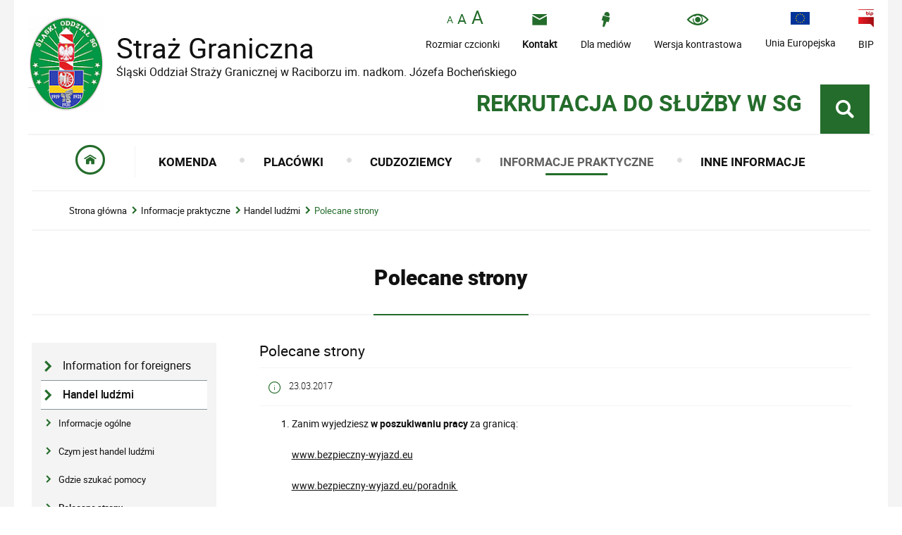

--- FILE ---
content_type: text/html; charset=UTF-8
request_url: https://slaski.strazgraniczna.pl/sm/informacje-praktyczne/handel-ludzmi/polecane/21455,Polecane-strony.html
body_size: 5612
content:
<!DOCTYPE html>
<html lang="pl">
  <head>
    <meta charset="UTF-8"/>
    <meta name="description" content="Polecane strony "/>
    <meta name="keywords" content="straż graniczna, śląski, oddział straży granicznej, śląski oddział straży granicznej"/>
    <meta name="robots" content="Index, Follow"/>
    <meta name="author" content="Śląski Oddział Straży Granicznej w Raciborzu im. nadkom. Józefa Bocheńskiego"/>
    <meta name="viewport" content="width=device-width, initial-scale=1.0" />
    
    <meta property="og:site_name" content="Śląski Oddział Straży Granicznej w Raciborzu im. nadkom. Józefa Bocheńskiego" />
    <meta property="og:title" content="Polecane strony" />
    <meta property="og:description" content="" />
    <meta property="og:type" content="article" />
    <meta property="og:image" content="" />
            
    <title>Polecane strony Śląski Oddział Straży Granicznej w Raciborzu im. nadkom. Józefa Bocheńskiego</title> 
    <link href="/dokumenty/szablonyimg/6-favicon.ico" rel="shortcut icon" />
    <link href="/script/mootools/cerabox/style/cerabox.css" type="text/css" rel="stylesheet" />
    <link href="/script/mootools/vlaCalendar/styles/vlaCal-v2.11.css" type="text/css" media="screen" rel="stylesheet" />

    <link href="/dokumenty/szablony/dynamic/6/6-1045.css?70855c5c33" type="text/css" rel="stylesheet" />
    <link href="/dokumenty/szablony/dynamic/1/1-14129.css" type="text/css" rel="stylesheet" />

    
                                                                    <script src="/dokumenty/szablony/dynamic/6/6-1038.js?v=0.365"></script>
    
    
        
    <!--[if lt IE 9]>
<script  src="/script/html5/html5shiv.js"></script>
<![endif]-->
  
  </head>
  <body class="bg lat30--">
    
    <!-- WCAG opcje -->
    <ul class="nav">
      <li><a href="#menu">Przejdź do menu głównego</a></li>
      <li><a href="#wtxt">Przejdź do treści</a></li>
      <li><a href="/sm/search">Przejdź do wyszukiwarki</a></li>
      <li><a href="/sm/sitemap">Mapa strony</a></li>
    </ul>
    <!-- .WCAG opcje -->
    
    
    <div id="page">
      
      <!-- header -->
      <header>
        
        <h1 id="header-logo"><a href="/" title="Strona główna">Straż Graniczna <span>Śląski Oddział Straży Granicznej w Raciborzu im. nadkom. Józefa Bocheńskiego</span> <span class="hide">Polecane strony</span></a></h1>
        
        <!-- header opcje -->
        <nav id="opcjeMenu"><a href="#header-opcje-gora"><span>Opcje dodatkowe</span></a></nav>
        <div id="header-opcje-gora">
          <ul class="opcje">
			<li class="text-size">
              <!-- font opcje -->
              <div id="text-size">
                <ul>
                  <li><a href="#" title="Czcionka normalna" class="a tips" id="r_100"><span>czcionka normalna</span></a></li>
                  <li><a href="#" title="Czcionka średnia" class="aa tips" id="r_120"><span>czcionka średnia</span></a></li>
                  <li><a href="#" title="Czcionka duża" class="aaa tips" id="r_140"><span>czcionka duża</span></a></li>
                </ul>
              </div>
              <!-- font opcje. -->
              <strong>Rozmiar czcionki</strong>
          </li>
            <li><a href="/sm/kontakt" class="icon-mail"><strong><b>Kontakt</b> <span class="hide">do Straży Granicznej</span></strong></a></li>
          <li><a href="/sm/dla-mediow" class="icon-media"><strong>Dla mediów</strong></a></li>
          <li><a href="/sm/wai" class="icon-oko"><strong>Wersja kontrastowa</strong></a></li>
            
            <li><a href="/sm/inne-informacje/fundusze-europejskie">
<svg xmlns:dc="http://purl.org/dc/elements/1.1/" xmlns:cc="http://creativecommons.org/ns#" xmlns:rdf="http://www.w3.org/1999/02/22-rdf-syntax-ns#" xmlns:svg="http://www.w3.org/2000/svg" xmlns="http://www.w3.org/2000/svg" xmlns:xlink="http://www.w3.org/1999/xlink" version="1.1" width="26.999998" height="17.999998" id="svg2"> <desc id="desc4">European flag</desc> <metadata id="metadata43"> <rdf:RDF> <cc:Work rdf:about=""> <dc:format>image/svg+xml</dc:format> <dc:type rdf:resource="http://purl.org/dc/dcmitype/StillImage" /> <dc:title></dc:title> </cc:Work> </rdf:RDF> </metadata> <defs id="defs6"> <g id="s"> <g id="c"> <path d="M 0,0 V 1 H 0.5 z" transform="matrix(0.95105652,0.30901699,-0.30901699,0.95105652,0,-1)" id="t" /> <use transform="scale(-1,1)" id="use11" x="0" y="0" width="810" height="540" xlink:href="#t" /> </g> <g id="a"> <use transform="matrix(0.30901699,0.95105652,-0.95105652,0.30901699,0,0)" id="use14" x="0" y="0" width="810" height="540" xlink:href="#c" /> <use transform="matrix(-0.80901699,0.58778525,-0.58778525,-0.80901699,0,0)" id="use16" x="0" y="0" width="810" height="540" xlink:href="#c" /> </g> <use transform="scale(-1,1)" id="use18" x="0" y="0" width="810" height="540" xlink:href="#a" /> </g> </defs> <g transform="scale(0.03333333,0.03333333)" id="g3020"> <rect width="810" height="540" x="0" y="0" id="rect20" style="fill:#003399" /> <g transform="matrix(30,0,0,30,405,270)" id="g22" style="fill:#ffcc00"> <use id="use24" x="0" y="-6" width="810" height="540" xlink:href="#s" /> <use id="use26" x="0" y="6" width="810" height="540" xlink:href="#s" /> <g id="l"> <use id="use29" x="-6" y="0" width="810" height="540" xlink:href="#s" /> <use transform="matrix(-0.80901699,-0.58778525,0.58778525,-0.80901699,-3,-5.1961524)" id="use31" x="0" y="0" width="810" height="540" xlink:href="#s" /> <use transform="matrix(-0.80901699,0.58778525,-0.58778525,-0.80901699,-5.1961524,-3)" id="use33" x="0" y="0" width="810" height="540" xlink:href="#s" /> <use transform="matrix(0.30901699,0.95105652,-0.95105652,0.30901699,-5.1961524,3)" id="use35" x="0" y="0" width="810" height="540" xlink:href="#s" /> <use transform="matrix(0.30901699,0.95105652,-0.95105652,0.30901699,-3,5.1961524)" id="use37" x="0" y="0" width="810" height="540" xlink:href="#s" /> </g> <use transform="scale(-1,1)" id="use39" x="0" y="0" width="810" height="540" xlink:href="#l" /> </g> </g> </svg> 
<strong>Unia Europejska <span class="hide">Fundusze</span></strong></a></li>
            
          <li><a href="http://www.bip.slaski.strazgraniczna.pl" class="bip"><span></span> <strong>BIP <span class="hide"> - Biuletyn Informacji Publicznej</span></strong></a></li>
      </ul>
  </div>
  <!-- header opcje. -->
  
  <div id="header-opcje-dol">
    <ul>
     <li class="nabor"><a href="/sm/komenda/nabor-do-sluzby-i-pracy/" ><strong>REKRUTACJA DO SŁUŻBY W SG<span></span></strong></a></li> 
      <!--<li class="nabor"><a href="/sm/informacje-praktyczne/infolinia-strazy-granic" class="blink"><strong>INFOLINIA STRAŻY GRANICZNEJ<span></span></strong></a></li> -->
      
      
      <!-- 
	<li>
        <div class="telefon">
          <a href="/sm/kontakt/telefon-interwencyjny"><strong class="icon-tel">+48 800 422 322 <span>Telefon interwencyjny Straży Granicznej</span></strong></a>
        </div>
      </li> -->
      
      <li class="granica-banner"><a href="https://granica.gov.pl"><span class="hide">granica.gov.pl</span></a></li>

      
      <li><div class="szukaj-buttton-init"><a href="#search" class="icon-lupa" id="szukaj-button"><span class="hide">Pokaż wyszukiwarkę</span></a></div></li>
    </ul>
  </div>
  
  <!-- search -->
  <div id="search">
	<div class="hide"><h2>Wyszukiwarka</h2></div>
      <div class="usun"><a href="#" id="szukaj-button-close"><span class="hide">Zamknij wyszukiwarkę</span></a></div>
      <div class="shadow">
        <div id="search-inside">
          <form action="/sm/search" method="post">
            <fieldset>
              <legend>Wyszukiwarka</legend>
              <label for="szukajg">szukaj</label>
              <input type="text" name="szukaj" id="szukajg" title="wpisz szukaną frazę" value="" />
              <button type="submit" class="icon-lupa">Szukaj</button>
            </fieldset>
            <fieldset class="search-item">
              <legend>Wybierz zakres wyszukiwania</legend>
              <div class="checkbox"><input type="checkbox" name="szukajw[1]" id="szukajw1o" value="1" checked="checked" /><label for="szukajw1o">artykuły</label></div>
              <div class="checkbox"><input type="checkbox" name="szukajw[2]" id="szukajw2o" value="1" /><label for="szukajw2o">zdjęcia i inne pliki</label></div>
              <div class="checkbox"><input type="checkbox" name="szukajw[3]" id="szukajw3o" value="1" /><label for="szukajw3o">video i audio</label></div>
              <a href="/sm/search">wyszukiwarka zaawnsowana</a>
            </fieldset>
          </form>
        </div></div></div>
  <!-- search. -->
  
  <!-- menu -->
  <div class="naglowek hide"><h2>Nawigacja</h2></div>
  <nav id="mobileMenu"><a href="#menu"><span>Menu</span></a></nav>
  <nav id="menu">
    <div class="inside">
      
<ul id="navmenu" class="mainmenu">
  <li class="home"><a href="/"><span class="hide">Strona główna</span></a></li>
  			<li class=" "><a href="/sm/komenda" target="_top" class="">
                    <strong><span>Komenda</span></strong>
                    </a>
					<ul>
			<li class=" "><a href="/sm/komenda/struktura-organizacyjna" target="_top" class="">
                     Struktura organizacyjna                    </a>
		</li>
			<li class=" "><a href="/sm/komenda/kierownictwo-oddzialu" target="_top" class="">
                     Kierownictwo Oddziału                    </a>
		</li>
			<li class=" "><a href="/sm/komenda/patron" target="_top" class="">
                     Patron                    </a>
		</li>
			<li class=" "><a href="/sm/komenda/nasza-sluzba" target="_top" class="">
                     Nasza służba                    </a>
		</li>
			<li class=" "><a href="/sm/komenda/nabor-do-sluzby-i-pracy" target="_top" class="">
                     Nabór do służby                    </a>
		</li>
			<li class=" "><a href="/sm/komenda/nabor-do-pracy" target="_top" class="">
                     Nabór do pracy                    </a>
		</li>
			<li class=" "><a href="/sm/komenda/wspolpraca" target="_top" class="">
                     Współpraca                    </a>
		</li>
			<li class=" "><a href="/sm/komenda/petycje" target="_top" class="">
                     Petycje                    </a>
		</li>
			<li class=" "><a href="/sm/komenda/skargi-i-wnioski-1" target="_top" class="">
                     Skargi i wnioski                    </a>
		</li>
			<li class=" "><a href="/sm/komenda/podziekowania" target="_top" class="">
                     Podziękowania                    </a>
		</li>
			<li class=" "><a href="/sm/komenda/hdk-pck-pograniczna-grupa-krwi" target="_top" class="">
                     HDK PCK &quot;Pograniczna Grupa Krwi&quot;                    </a>
		</li>
			<li class=" "><a href="/sm/komenda/patronaty" target="_top" class="">
                     Patronaty                    </a>
		</li>
	</ul>		
		</li>
			<li class=" "><a href="/sm/placowki" target="_top" class="">
                    <strong><span>Placówki</span></strong>
                    </a>
					<ul>
			<li class=" "><a href="/sm/placowki/psg-w-bielsku-bialej" target="_top" class="">
                     PSG w Bielsku-Białej                    </a>
		</li>
			<li class=" "><a href="/sm/placowki/psg-w-katowicach-pyrzow" target="_top" class="">
                     PSG w Katowicach-Pyrzowicach                    </a>
		</li>
			<li class=" "><a href="/sm/placowki/psg-w-opolu" target="_top" class="">
                     PSG w Opolu                    </a>
		</li>
			<li class=" "><a href="/sm/placowki/psg-w-rudzie-slaskiej" target="_top" class="">
                     PSG w Rudzie Śląskiej                    </a>
		</li>
			<li class=" "><a href="/sm/placowki/psg-w-sosnowcu" target="_top" class="">
                     PSG w Sosnowcu                    </a>
		</li>
			<li class=" "><a href="/sm/placowki/psg-w-czestochowie" target="_top" class="">
                     PSG w Częstochowie                    </a>
		</li>
			<li class=" "><a href="/sm/placowki/podziekowania-dla-komen" target="_top" class="">
                     Podziękowania dla Komendantów PSG                    </a>
		</li>
	</ul>		
		</li>
			<li class=" "><a href="/sm/cudzoziemcy" target="_top" class="">
                    <strong><span>Cudzoziemcy</span></strong>
                    </a>
					<ul>
			<li class=" "><a href="/sm/cudzoziemcy/ustawa-o-cudzoziemcach" target="_top" class="">
                     Ustawa o cudzoziemcach                    </a>
		</li>
			<li class=" "><a href="/sm/cudzoziemcy/karty-pobytu" target="_top" class="">
                     Karty pobytu                    </a>
		</li>
			<li class=" "><a href="/sm/cudzoziemcy/legalizacja-pobytu" target="_top" class="">
                     Legalizacja pobytu                    </a>
		</li>
			<li class=" "><a href="/sm/cudzoziemcy/konsekwencje-nielegalne" target="_top" class="">
                     Konsekwencje nielegalnego pobytu                    </a>
		</li>
			<li class=" "><a href="/sm/cudzoziemcy/przepisy" target="_top" class="">
                     Przepisy                    </a>
		</li>
	</ul>		
		</li>
			<li class="check "><a href="/sm/informacje-praktyczne" target="_top" class="check">
                    <strong><span>Informacje praktyczne</span></strong>
                    </a>
					<ul>
			<li class=" "><a href="/sm/informacje-praktyczne/information-for-foreign" target="_top" class="">
                     Information for foreigners                    </a>
		</li>
			<li class="check "><a href="/sm/informacje-praktyczne/handel-ludzmi" target="_top" class="check">
                     Handel ludźmi                    </a>
		</li>
			<li class=" "><a href="/sm/informacje-praktyczne/najczesciej-zadawane-py" target="_top" class="">
                     Najczęściej zadawane pytania                    </a>
		</li>
			<li class=" "><a href="/sm/informacje-praktyczne/przekraczanie-granic" target="_top" class="">
                     Przekraczanie granic                    </a>
		</li>
			<li class=" "><a href="/sm/informacje-praktyczne/warunki-przewozu-towaro" target="_top" class="">
                     Warunki przewozu towarów i ludzi                    </a>
		</li>
			<li class=" "><a href="/sm/informacje-praktyczne/zwierze-w-podrozy" target="_top" class="">
                     Zwierzę w podróży                    </a>
		</li>
			<li class=" "><a href="/sm/informacje-praktyczne/informacje-dla-osob-ze" target="_top" class="">
                     Informacje dla osób ze szczególnymi potrzebami                    </a>
		</li>
			<li class=" "><a href="/sm/informacje-praktyczne/ochrona-danych-osobowyc" target="_top" class="">
                     Ochrona Danych Osobowych                    </a>
		</li>
	</ul>		
		</li>
			<li class=" "><a href="/sm/inne-informacje" target="_top" class="">
                    <strong><span>Inne informacje</span></strong>
                    </a>
					<ul>
			<li class=" "><a href="/sm/inne-informacje/biuletyny-statystyczne" target="_top" class="">
                     Biuletyny statystyczne                    </a>
		</li>
			<li class=" "><a href="/sm/inne-informacje/zamowienia-publiczne" target="_top" class="">
                     Zamówienia publiczne                    </a>
		</li>
			<li class=" "><a href="/sm/inne-informacje/fundusze-europejskie" target="_top" class="">
                     Fundusze Europejskie                    </a>
		</li>
			<li class=" "><a href="/sm/inne-informacje/raporty-informacyjne" target="_top" class="">
                     Raporty informacyjne                    </a>
		</li>
			<li class=" "><a href="/sm/inne-informacje/zapytania-ofertowe" target="_top" class="">
                     Zapytania ofertowe                    </a>
		</li>
			<li class=" "><a href="/sm/inne-informacje/fundusze-pomocowe" target="_top" class="">
                     Fundusze pomocowe                    </a>
		</li>
			<li class=" "><a href="/sm/inne-informacje/splata-naleznosci" target="_top" class="">
                     Spłata należności                    </a>
		</li>
			<li class=" "><a href="/sm/inne-informacje/komunikaty-o-zbyciu-maj" target="_top" class="">
                     Komunikaty o zbyciu majątku                    </a>
		</li>
			<li class=" "><a href="/sm/inne-informacje/zadania-finansowane-z-b" target="_top" class="">
                     Zadania finansowane z budżetu państwa lub z państwowych funduszy celowych                    </a>
		</li>
			<li class=" "><a href="/sm/inne-informacje/-vat" target="_top" class="">
                     Split payment                    </a>
		</li>
			<li class=" "><a href="/sm/inne-informacje/muremzapolskimmundurem" target="_top" class="">
                     #MuremZaPolskimMundurem                    </a>
		</li>
	</ul>		
		</li>
	</ul>    </div>
  </nav>
  <!-- menu. -->
  </header>
  <!--  header. -->
  
  <!--  content  -->
<div id="content">
  <div id="sciezka-navi"><ul id="breadcrumbs">
<li><a href="/sm/">Strona główna</a></li>

	<li><span></span><a href="/sm/informacje-praktyczne">Informacje praktyczne</a></li>	

	<li><span></span><a href="/sm/informacje-praktyczne/handel-ludzmi">Handel ludźmi</a></li>	

	<li><span></span><a href="/sm/informacje-praktyczne/handel-ludzmi/polecane">Polecane strony</a></li>	

</ul></div>
  <div class="naglowek"><span></span><h2>Polecane strony</h2></div>
  
  <section class="panel">
    <!--  content-left  -->
    <nav id="mobileDodatkowe"><a href="#" class="button">Pokaż menu</a></nav>
    <aside class="subLeft" id="mobileDodatkoweContent">
      

<div class="meni2" id="meni2">
  <ul>
    			<li><a href="/sm/informacje-praktyczne/information-for-foreign" target="_top" class=" ">Information for foreigners</a>
		</li>
			<li><a href="/sm/informacje-praktyczne/handel-ludzmi" target="_top" class=" check">Handel ludźmi</a>
					<ul>
			<li><a href="/sm/informacje-praktyczne/handel-ludzmi/informacje-ogolne" target="_top" class=" ">Informacje ogólne</a>
		</li>
			<li><a href="/sm/informacje-praktyczne/handel-ludzmi/czym-jest-handel-ludzmi" target="_top" class=" ">Czym jest handel ludźmi</a>
		</li>
			<li><a href="/sm/informacje-praktyczne/handel-ludzmi/gdzie-szukac-pomocy" target="_top" class=" ">Gdzie szukać pomocy</a>
		</li>
			<li><a href="/sm/informacje-praktyczne/handel-ludzmi/polecane" target="_top" class=" check">Polecane strony</a>
		</li>
	</ul>		
		</li>
			<li><a href="/sm/informacje-praktyczne/najczesciej-zadawane-py" target="_top" class=" ">Najczęściej zadawane pytania</a>
		</li>
			<li><a href="/sm/informacje-praktyczne/przekraczanie-granic" target="_top" class=" ">Przekraczanie granic</a>
		</li>
			<li><a href="/sm/informacje-praktyczne/warunki-przewozu-towaro" target="_top" class=" ">Warunki przewozu towarów i ludzi</a>
		</li>
			<li><a href="/sm/informacje-praktyczne/zwierze-w-podrozy" target="_top" class=" ">Zwierzę w podróży</a>
		</li>
			<li><a href="/sm/informacje-praktyczne/informacje-dla-osob-ze" target="_top" class=" ">Informacje dla osób ze szczególnymi potrzebami</a>
		</li>
			<li><a href="/sm/informacje-praktyczne/ochrona-danych-osobowyc" target="_top" class=" ">Ochrona Danych Osobowych</a>
		</li>
	  </ul>
</div>      
            
      <div class="clear"></div>
    </aside>
    <!--  content-left.  -->
    
    <!--  content-right  -->
    <div class="subRight">
      <span id="wtxt"></span>
      
      <!--  box  -->
      
      





<div class="ikonka"></div>

<div class="head">
  <h2>Polecane strony</h2>
  <section class="metryka">
        <div class="data icon-info"> 23.03.2017 </div>
    <div class="clear"></div>
  </section>
  <h3></h3> 
</div>

<article class="txt">
    
          <ol>
	<li>Zanim wyjedziesz <strong>w poszukiwaniu pracy</strong> za granicą:<br />
	<br />
	<a href="http://www.bezpieczny-wyjazd.eu">www.bezpieczny-wyjazd.eu</a><br />
	<br />
	<a href="http://www.bezpieczny-wyjazd.eu/poradnik">www.bezpieczny-wyjazd.eu/poradnik&nbsp;</a><br />
	<br />
	&nbsp;</li>
	<li>Zobacz także:<br />
	<br />
	<a href="https://www.youtube.com/watch?v=R6NasQ7SBS8">https://www.youtube.com/watch?v=R6NasQ7SBS8</a><br />
	<br />
	&nbsp;</li>
</ol>

            	    <section class="pad_y10"></section>
  <div class="clear"></div>
</article>

<aside class="opcje-strony" id="opcje-strony">
  <div class="hide"><h3>Opcje strony</h3></div>
  <div class="line">
    <div class="drukuj" id="drukuj">
      <ul>
        <li><a href="javascript:history.back(-1)" class="wstecz"><span>Powrót</span> <span class="hide">do poprzedniej strony</span></a></li>
        <li><a href="javascript:winopen('/sm/informacje-praktyczne/handel-ludzmi/polecane/21455,Polecane-strony.print',700,550)" class="drukuj"><span>Drukuj</span> <span class="hide">tą stronę</span></a></li>
        <li><a href="/sm/informacje-praktyczne/handel-ludzmi/polecane/21455,Polecane-strony.pdf" class="pdf"><span>Generuj PDF</span> <span class="hide">z tej stronie</span></a></li>
        <li><a href="/sm/notify/21455,dok.html?poz=informacje-praktyczne/handel-ludzmi/polecane&amp;drukuj=window" class="polec ceraExternalBox"><span>Powiadom</span> <span class="hide">o tej stronie</span></a></li>
        <li><a href="https://twitter.com/share" class="twitter"><span>Lubię to</span> <span class="hide">Twitter - podziel się</span></a></li>
        <li><a href="https://www.facebook.com/sharer/sharer.php?u=https://slaski.strazgraniczna.pl/sm/informacje-praktyczne/handel-ludzmi/polecane/21455,Polecane-strony.html" class="facebook"><span>Lubię to</span> <span class="hide">Facebook - podziel się</span></a></li>
      </ul>
    </div>
    <div class="tagi"></div>
  </div>
  <div class="clear"></div>
    <nav class="buttony">
      </nav>
  <div class="clear"></div>
  <div class="buttony">
      </div>
</aside>


<div class="noprint">
    </div>            
      <div class="clear"></div>
      <!--  box.  -->
      
    </div>
    <!--  content-right.  -->
    <div class="clear"></div>
  </section>   
</div>
  <!-- foot  -->
  <footer>
	<div class="threeRows first">
      <div class="footer-opcje">
		<h3>Znajdź nas również na</h3>
          <ul class="opcje">
			<li><a href="https://www.facebook.com/STRAZGRANICZNA/" class="icon-facebook"><strong>Facebook <span class="hide">do Straży Granicznej</span></strong></a></li>
          <li><a href="https://www.youtube.com/user/XXSTRAZGRANICZNAXX" class="icon-youtube"><strong>YouTube <span class="hide">filmy Straży Granicznej</span></strong></a></li>
          <li><a href="https://twitter.com/straz_graniczna" class="icon-twitter"><strong>Twitter <span class="hide">od Straży Granicznej</span></strong></a></li>
          <li><a href="https://plus.google.com/u/0/photos/110211921260476754770/albums" class="icon-flickr"><strong>Google+ <span class="hide">- zdjęcia Śląski Oddział Straży Granicznej w Raciborzu im. nadkom. Józefa Bocheńskiego</span></strong></a></li>
          </ul>
      </div>
  </div>
  <div class="threeRows">
    <div id="footer-adres">
      <div class="logo"><a href="http://www.strazgraniczna.pl"><span>Strona główna Śląski Oddział Straży Granicznej w Raciborzu im. nadkom. Józefa Bocheńskiego</span></a></div>
      <p class="adres">
        <strong>Śląski Oddział Straży Granicznej w Raciborzu im. nadkom. Józefa Bocheńskiego</strong>
        <br/>
              </p>
      <div class="clear"></div>
    </div>
    
  </div>
  <div class="threeRows last">
    <div class="footer-opcje">
      <h3>Serwis Straży Granicznej</h3>
      <ul class="opcje">
        <<li><a href="/sm/informacje-praktyczne/ochrona-danych-osobowyc" class="icon-arrowRightCircle"><strong>Ochrona danych osobowych <span class="hide">od Straży Granicznej</span></strong></a></li>
        <li><a href="/sm/panel" class="icon-arrowRightCircle"><strong>Newsletter <span class="hide">od Straży Granicznej</span></strong></a></li>
        <li><a href="http://strazgraniczna.pl/pl/pozostale-informacje/polityka-prywatnosci/6855,Polityka-prywatnosci.html" class="icon-arrowRightCircle"><strong>Polityka prywatności</strong></a></li>
        <li><a href="http://www.bip.slaski.strazgraniczna.pl" class="icon-arrowRightCircle"><strong>Biuletyn Informacji Publicznej</strong></a></li>
        <li><a href="/sm/kontakt" class="icon-arrowRightCircle"><strong>Informacja o komunikowaniu się</strong></a></li>
        <li><a href="/pl/pozostale-informacje/prawa-autorskie/" class="icon-arrowRightCircle"><strong>Prawa autorskie</strong></a></li>
      </ul>
    </div>
  </div>
  
  <div class="clear"></div>
  
  <!-- footer opcje -->
  <div id="footer-opcje-dol">
    <ul class="opcje">
      <li><a href="/sm/sitemap" class="icon-kolo">mapa serwisu</a></li>
      <li><a href="https://www.slaski.strazgraniczna.pl/sm/wolnytekst/40329,Deklaracja-dostepnosci.html" class="icon-kolo">deklaracja dostępności strony</a></li>
      <li><a href="/sm/rss" class="icon-kolo">kanał RSS</a></li>
    </ul>
    <div class="clear"></div>
  </div>
  <!-- footer opcje. -->
  
  <div class="clear"></div>
  
  </footer>
  <!-- foot.  -->
  
  <div class="clear"></div>
  </div>
  
  <!-- GoToTop  -->
  <div id="back-to-top"><a href="#page"><span>do góry</span></a></div>
  <!-- GoToTop  .-->
  
  <script type="text/javascript" src="/_Incapsula_Resource?SWJIYLWA=719d34d31c8e3a6e6fffd425f7e032f3&ns=2&cb=158435956" async></script></body>
</html><!-- 0.037580 / WebAdministrator (28.12.2025 03:35) //--><!-- WWW:2 //--><!-- GZIP Buffer //-->

--- FILE ---
content_type: text/css
request_url: https://slaski.strazgraniczna.pl/script/mootools/cerabox/style/cerabox.css
body_size: 1556
content:
@font-face { font-family:'cerabox'; src: url('../icons/cerabox.woff') format('woff'), url('../icons/cerabox.woff2') format('woff2'), url('../icons/ipn.ttf') format('truetype'); font-weight:normal; font-style:normal;}

:root {
 --font: "Arial";
 --font-cerabox-icon: "cerabox";
 --color-body-bg: #fff;
 --color-light-bg: #fff;
 --color-dark-bg: #222;
 --color-text: #111;
 --color-light-text: #f4f4f4;
 
 --gradient: linear-gradient(180deg, rgba(0,74,105,0.85) 0%, rgba(0,160,227,0.3) 100%);
 --border-radius: 0px;
 --border-radius-button: 1px;
 --box-shadow: 0 0 10px rgba(160,160,160,0.2);
 --vcenter: translate(-50%,0);
 --hcenter: translate(0,-50%);
 --center: translate(-50%,-50%);
 
 --cerabox-border-width: 0.3em;
 --cerabox-button-width: 40px;
 --cerabox-button-height: 40px;
}


#cerabox-loading {
	position:fixed;
	top:50%;
	left:50%;
	width:var(--cerabox-button-width);
	height:var(--cerabox-button-height);
	margin-top:calc(-0.5 * var(--cerabox-button-height));
	margin-left:calc(-0.5 * var(--cerabox-button-width));
	overflow:hidden;
	z-index:1106;
	display:none;
	transform:scale(1);
	transform-origin:50% 50%;
	-webkit-transform:scale(1);
	-webkit-transform-origin:50% 50%;
}

#cerabox-loading div.cerabox-loading {
	position:absolute;
	top:0;
	left:0;
	width:var(--cerabox-button-width);
	height:var(--cerabox-button-height);
	background:var(--color-light-bg);
	border-radius:100%;
	box-shadow:var(--box-shadow)
}
#cerabox-loading div.cerabox-loading:before {
	position:relative;
	display:block;
	width:var(--cerabox-button-width);
	height:var(--cerabox-button-height);
	line-height:var(--cerabox-button-height);
	text-align:center;
	font-size:2em;
	color:var(--color-text); 
	animation: spin 7s cubic-bezier(0, 0.2, 0.8, 1) infinite;
}

#cerabox .cerabox-content-protection { display:none; position:absolute; left:0; right:0; bottom:0; top:0; background-color:transparent; z-index:1103; -moz-user-select:none; -khtml-user-select:none; }


#cerabox-background {
	position:fixed;
	top:0;
	left:0;
	width:100%;
	height:100%;
	z-index:1100;
	display:none;
	background:var(--color-body-bg);
	opacity:.8;
}

#cerabox {
	position:absolute;
	top:50%;
	left:50%;
	z-index:1101;
	display:none;
	opacity:0;
	background:var(--color-light-bg);
	transform:scale(1);
	transform-origin:0 0;
	-webkit-transform:scale(1);
	-webkit-transform-origin:0 0;
}

#cerabox .cerabox-content {
	position:relative;
	width:100%;
	height:100%;
	padding:0;
	margin:0;
	outline:none;
	overflow:hidden;
	border-width:var(--cerabox-border-width);
	border-style: solid;
	border-color: var(--color-light-bg);
	box-sizing:border-box;
	z-index:1102;
	box-shadow:var(--box-shadow);
}

#cerabox .cerabox-title {
	position:absolute;
	bottom:0;
	left:0;
	z-index:1103;
	color:var(--color-text);
	background:var(--color-light-bg);
	width:100%;
	transform:scale(1);
	transform-origin:0 100%;
	-webkit-transform:scale(1);
	-webkit-transform-origin:0 100%;
}

#cerabox span.cerabox-error, #cerabox .cerabox-title span {
	font-family:var(--font);
	font-size:1em;
	color:var(--color-text);
	line-height:1em;
	padding:1em;
	display:block;
}
#cerabox .cerabox-title span { display:none; }

#cerabox .cerabox-content img.ceraImage {
	width:100%;
	height:100%;
	padding:0;
	margin:0;
	border:none;
	outline:none;
	line-height:0;
	vertical-align:top;
}

#cerabox .cerabox-content iframe.ceraIframe {
	width:100%;
	height:100%;
	border:none;
	display:block;
}

#cerabox a.cerabox-left, #cerabox a.cerabox-right {
	position:absolute;
	bottom:0;
	display:none;
	height:100%;
	width:25%;
	cursor:pointer;
	outline:none;
	background:transparent;
	z-index:1104;
}
#cerabox a.cerabox-left { left:0; }
#cerabox a.cerabox-right { right:0; }

#cerabox a.cerabox-left:before, #cerabox a.cerabox-right:before {
	position:absolute;
	top:50%;
	width:var(--cerabox-button-width);
	height:var(--cerabox-button-height);
	display:block;
	font-size:1.3em; 
	line-height:var(--cerabox-button-height);
	text-align:center;
	opacity:0;
	color:var(--color-text); 
	background:var(--color-light-bg); 
	border-radius:var(--border-radius-button);
	-webkit-transform:scale(1);
	-webkit-transform-origin:0 50%;
	transform:scale(1);
	transform-origin:0 50%;
}

#cerabox a.cerabox-left:before { left:0; }
#cerabox a.cerabox-right:before { right:0; }

#cerabox a.cerabox-left:hover:before, #cerabox a.cerabox-right:hover:before {
	color:var(--color-light-text); 
	background:var(--color-dark-bg); 
	opacity:1;
	transition-duration:0.6s;
}

#cerabox a.cerabox-close, 
#cerabox a.cerabox-zoomIn,
#cerabox a.cerabox-zoomOut {
	position:absolute;
	top:0;
	width:var(--cerabox-button-width);
	height:var(--cerabox-button-height);
	color:var(--color-text);
	background:var(--color-light-bg);
	border-radius:var(--border-radius-button);
	text-decoration:none;
	z-index:1105;
	transform:scale(1);
	transform-origin:100% 0;
	transition-duration:0.6s;
	-webkit-transform:scale(1);
	-webkit-transform-origin:100% 0;
}

#cerabox a.cerabox-close {
	right:0;
}
#cerabox a.cerabox-zoomOut {
	left:0;
}
#cerabox a.cerabox-zoomIn {
	left:var(--cerabox-button-width);
}

#cerabox a.cerabox-close:hover, #cerabox a.cerabox-close:focus,
#cerabox a.cerabox-zoomIn:hover, #cerabox a.cerabox-zoomIn:focus,
#cerabox a.cerabox-zoomOut:hover, #cerabox a.cerabox-zoomOut:focus { color:var(--color-light-text); background:var(--color-dark-bg); }
#cerabox a.cerabox-close:before,#cerabox a.cerabox-zoomIn:before,#cerabox a.cerabox-zoomOut:before {  position:relative; width:var(--cerabox-button-width); height:var(--cerabox-button-height); display:block; font-size:1.3em; line-height:var(--cerabox-button-height); text-align:center; }

#cerabox a.cerabox-left span, #cerabox a.cerabox-right span, #cerabox a.cerabox-close span,#cerabox a.cerabox-zoomIn span,#cerabox a.cerabox-zoomOut span {position:absolute; top:-100em; left:-100em; width:1px; height:1px; padding:0; margin:0; text-indent:-1000em;}



/*Mobile*/
#cerabox.mobile {
	background:var(--color-light-bg);
}

#cerabox.mobile .cerabox-content {
	background:var(--color-light-bg);
	box-shadow:none;
	-moz-box-shadow:none;
	-webkit-box-shadow:none;
}

#cerabox.mobile .cerabox-content:first-child {
	background:var(--color-light-bg);
}

#cerabox.mobile a.cerabox-left, #cerabox.mobile a.cerabox-right {
	width:40%;
}

#cerabox.mobile .cerabox-title span { 
	font-size:0.8em;
	text-align:center;
}

/* @2x  -------------------------------------------------------------------------------*/

@media (min-resolution:192dpi) {

	:root {
	 --cerabox-button-width: 22px;
	 --cerabox-button-height: 22px;
	}
	#cerabox .cerabox-content { overflow-y:auto; }

}

/* icons */
[class^="cerabox-"], [class*=" cerabox-"] { font-family:var(--font-cerabox-icon); speak:never; font-style:normal; font-weight:normal; font-variant:normal; text-transform:none; line-height:1; -webkit-font-smoothing:antialiased; -moz-osx-font-smoothing: grayscale; }

.cerabox-left:before {
  content: "\e500";
}
.cerabox-right:before {
  content: "\e501";
}
.cerabox-close:before {
  content: "\e502";
}
.cerabox-zoomOut:before {
  content: "\e503";
}
.cerabox-zoomIn:before {
  content: "\e504";
}
.cerabox-loading:before {
  content: "\e505";
}

--- FILE ---
content_type: text/css
request_url: https://slaski.strazgraniczna.pl/script/mootools/vlaCalendar/styles/vlaCal-v2.11.css
body_size: 1564
content:
/*************************/
/* vlaCalendar  modif JSK*/
/*************************/


:root {
 --color-main: #397e32;
 --color-grey: #888;
 --color-dark-grey: #313131;
 --color-light-grey: #f4f4f4;
 --color-text: #111;
 --color-light-text: #7e7c7d;
 --color-green: #267c01;
 --color-red: #ca0000;
 --color-black: #111;
 --color-white: #fff;
 --color-yellow: #ffcc33;
}


/* Main calendar */
.vlaCalendarOverlay {width:auto; height:auto; font-size:1.4em; line-height:1.4em; padding:1em 5em; margin:0 0 1em; background:var(--color-light-grey);}
.vlaCalendar { position:relative; display:block; width:100%; height:100%; text-align:left;}
.vlaCalendar, .vlaCalendar table,.vlaCalendar a { font-size:1em;}
.vlaCalendar .container { position:relative; margin:0.3em 0 0 0;}
.vlaCalendar table { position:relative; width:100%; margin:0 auto; text-align:right; border-collapse:collapse; }
.vlaCalendar .picker td {cursor:pointer;}

/* Label & arrows */
.vlaCalendar span.indication { position:relative; display:block; text-align:center; background:transparent; padding:0.2em 1em 0.2em 1em;}
.vlaCalendar caption { position:relative; text-align:center; padding:0.3em 1em 0.3em 1em; }
.vlaCalendar .label { font-size:1.3em; cursor:pointer; float:none; width:auto; text-align:center; margin:0; padding:0;}
.vlaCalendar .label:hover { color:var(--color-grey);}
.vlaCalendar .noHover:hover { cursor:default; }
.vlaCalendar ul { padding:0; margin:0; text-align:left; list-style-type:none; list-style-image:none; width:auto; float:none; }
.vlaCalendar ul li { padding:0; margin:0; overflow:hidden; list-style:none; text-align:center; }
.vlaCalendar .arrowLeft,.vlaCalendar .arrowRight{ position:absolute; top:0; display:block; width:40px; height:40px; box-shadow:1px 1px 1px var(--color-grey);}
.vlaCalendar .arrowLeft { left:-4em;}
.vlaCalendar .arrowRight { right:-4em;}
.vlaCalendar .arrowLeft a,.vlaCalendar .arrowRight a { display:block; background:var(--color-white); height:100%; width:100%; text-decoration:none; }
.vlaCalendar .arrowLeft a span, .vlaCalendar .arrowRight a span {position:absolute !important; top:-100em !important; left:-100em !important; width:1px !important; height:1px !important; padding:0 !important; margin:0 !important; text-indent:-1000em !important;}
.vlaCalendar .arrowLeft a:before,.vlaCalendar .arrowRight a:before { font-family:"Consolas", monospace; content:"<"; font-size:1.5em; line-height:1.2em; text-align:center; background:transparent; width:100%; position:absolute; top:50%; transform:translate(0,-50%);-webkit-transform:translate(0,-50%);-ms-transform:translate(0,-50%); left:0; }
.vlaCalendar .arrowRight a:before { content:">"; }
.vlaCalendar .arrowLeft a:active,.vlaCalendar .arrowLeft a:hover,.vlaCalendar .arrowLeft a:focus,
.vlaCalendar .arrowRight a:active,.vlaCalendar .arrowRight a:hover ,.vlaCalendar .arrowRight a:focus {color:var(--color-white); background:var(--color-dark-grey); }

/* Month */
.vlaCalendar .month th {color:var(--color-dark-grey);text-align:center;font-weight:normal; width:14.28%; padding:0.1em; border-bottom:1px solid var(--color-light-grey);}
.vlaCalendar .month td {padding:0.3em; text-align:center; height:auto;}
.vlaCalendar .month td.selected {outline:1px solid var(--color-green); color:var(--color-text);}
.vlaCalendar .month td.selected:hover {outline:1px solid var(--color-red);}
.vlaCalendar .month td.outsideDay {color:var(--color-dark-grey);}
.vlaCalendar .month td span,.vlaCalendar .month td.activeDay span a {color:var(--color-red);} /* swieta */
.vlaCalendar .month td a { font-size:1em; text-decoration:none;}
.vlaCalendar .month td.activeDay {font-weight:bold;cursor:pointer;}
.vlaCalendar .month td.activeDay a,.vlaCalendar .month td.activeDay span a {font-weight:bold; border:1px solid var(--color-green); display:block; }
.vlaCalendar .month td.activeDay a:hover,.vlaCalendar .month td.activeDay a:focus {border:1px solid var(--color-green); background:var(--color-green); color:var(--color-white);}
/* chmurka */
.vlaCalendar .month td.activeDay div {background:var(--color-white);border:1px solid var(--color-light-grey);padding:0.5em;position:absolute;margin-top:-2px;margin-left:5px;height:auto !important;width:200px;z-index:1;
-moz-box-shadow: 0px 0px 2px var(--color-light-grey); -webkit-box-shadow: 0px 0px 2px var(--color-light-grey); box-shadow: 0px 0px 2px var(--color-light-grey);
}
.vlaCalendar .month td.activeDay div strong { position:relative; display:block; height:1%; padding:4px; text-align:left; margin:0px; border-bottom:1px dotted var(--color-light-grey); overflow:visible; background:var(--color-light-grey); color:#4a4a4a; font-size:1em; text-decoration:none; }
.vlaCalendar .month td.activeDay div ul { padding:0px; margin:0px; text-align:left; list-style-type:none; list-style-image:none; width:auto; }
.vlaCalendar .month td.activeDay div ul li { padding:0.8em; margin:0px; margin-bottom:1px; overflow:hidden; list-style:none; position:relative; border-bottom:1px dotted #cecece; }
.vlaCalendar .month td.activeDay div ul li:last-child {  border-bottom:0; }
.vlaCalendar .month td.activeDay div ul li a:link,.vlaCalendar .month td.activeDay div ul li a:visited { font-size:0.8em; line-height:1em; border:0; background:transparent; color:var(--color-black); text-decoration:none; font-weight:normal;  }
.vlaCalendar .month td.activeDay div ul li a:hover,.vlaCalendar .month td.activeDay div ul li a:active,.vlaCalendar .month td.activeDay div ul li a:focus { background:transparent; border:0; text-decoration:underline; color:var(--color-dark-grey); text-decoration:none; }

/* Year & decade */
.vlaCalendar .year {margin:0.5em auto 0.1em auto; width:90% }
.vlaCalendar .year td {width:auto;height:auto; padding:1em 0.3em 1em 0.3em; text-align:center; cursor:pointer;}
.vlaCalendar .year td:hover { outline:1px solid #dedede; -moz-box-shadow: 0px 0px 15px var(--color-light-grey) inset; -webkit-box-shadow: 0px 0px 15px var(--color-light-grey) inset; box-shadow: 0px 0px 15px var(--color-light-grey) inset;}
.vlaCalendar .year td.selected {outline:1px solid var(--color-green); color:var(--color-text);}
.vlaCalendar .year td.selected:hover {outline:1px solid var(--color-black);}
.vlaCalendar .year td.current {outline:1px solid var(--color-grey); color:var(--color-text);}
.vlaCalendar .year td.current:hover {outline:1px solid var(--color-green);}
.vlaCalendar .year td.selectedcurrent {outline:1px solid var(--color-yellow);}
.vlaCalendar .year td.selectedcurrent:hover {outline:1px solid var(--color-red);}
.vlaCalendar .year td.outsideYear {color:var(--color-grey);}

/* Picker - kalendarz w formularzu */
.vlaCalendarPicker {position:absolute; z-index:999; margin:0; display:none;}
.vlaCalendarPicker .pickerBackground { padding:0.5em; height:180px;width:180px; overflow:hidden; background:var(--color-white); border:5px solid var(--color-grey); -moz-box-shadow:0px 0px 15px var(--color-light-grey); -webkit-box-shadow:0px 0px 15px var(--color-light-grey); box-shadow:0px 0px 15px var(--color-light-grey);}
.vlaCalendarPicker .vlaCalendar,.vlaCalendarPicker .vlaCalendar table,.vlaCalendarPicker .vlaCalendar a { font-size:1em;}
.vlaCalendarPicker .vlaCalendar .arrowLeft,.vlaCalendarPicker .vlaCalendar .arrowRight {top:0 !important; width:18px; height:18px; }
.vlaCalendarPicker .vlaCalendar .arrowLeft { left:0em !important;}
.vlaCalendarPicker .vlaCalendar .arrowRight { right:0em !important;}
.vlaCalendarPicker .vlaCalendar .arrowLeft a:before, .vlaCalendarPicker .vlaCalendar .arrowRight a:before { font-size:1em; }

@media only screen and (max-width:480px) {
	.vlaCalendarPicker { right:0; left:auto !important;}
}
